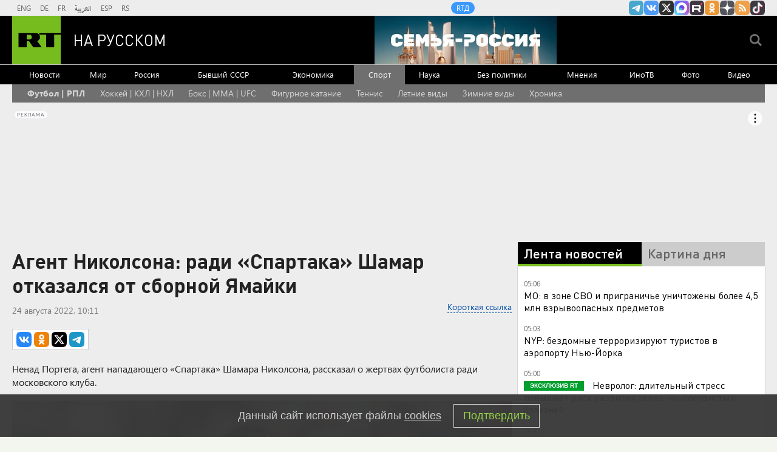

--- FILE ---
content_type: text/html
request_url: https://tns-counter.ru/nc01a**R%3Eundefined*rt_ru/ru/UTF-8/tmsec=rt_ru/864673788***
body_size: -73
content:
0B59660869703779X1768961913:0B59660869703779X1768961913

--- FILE ---
content_type: application/javascript; charset=utf-8
request_url: https://mediametrics.ru/partner/inject/online.jsonp.ru.js
body_size: 2163
content:
callbackJsonpMediametrics( [{"id": "22684682", "image": "//mediametrics.ru/partner/inject/img/22684682.jpg", "title": "КПРФ выявила основания для победы «Единой России»", "source": "19rusinfo.ru", "link": "//mediametrics.ru/click;mmet/site_ru?//mediametrics.ru/rating/ru/online.html?article=22684682", "favicon": "//mediametrics.ru/favicon/19rusinfo.ru.ico"},{"id": "8102957", "image": "//mediametrics.ru/partner/inject/img/8102957.jpg", "title": "В США рассказали о том, что случилось с резервами России", "source": "ria.ru", "link": "//mediametrics.ru/click;mmet/site_ru?//mediametrics.ru/rating/ru/online.html?article=8102957", "favicon": "//mediametrics.ru/favicon/ria.ru.ico"},{"id": "72932408", "image": "//mediametrics.ru/partner/inject/img/72932408.jpg", "title": "Пожар охватил жилую многоэтажку и парковку после атаки БПЛА в Адыгее", "source": "ren.tv", "link": "//mediametrics.ru/click;mmet/site_ru?//mediametrics.ru/rating/ru/online.html?article=72932408", "favicon": "//mediametrics.ru/favicon/ren.tv.ico"},{"id": "63125581", "image": "//mediametrics.ru/partner/inject/img/63125581.jpg", "title": "Ученые: акулы снова нападут на туристов в Египте. Где опаснее всего", "source": "45.ru", "link": "//mediametrics.ru/click;mmet/site_ru?//mediametrics.ru/rating/ru/online.html?article=63125581", "favicon": "//mediametrics.ru/favicon/45.ru.ico"},{"id": "57992356", "image": "//mediametrics.ru/partner/inject/img/57992356.jpg", "title": "Politico указала на желание Трампа перезагрузить отношения с Россией", "source": "www.iz.ru", "link": "//mediametrics.ru/click;mmet/site_ru?//mediametrics.ru/rating/ru/online.html?article=57992356", "favicon": "//mediametrics.ru/favicon/www.iz.ru.ico"},{"id": "89910498", "image": "//mediametrics.ru/partner/inject/img/89910498.jpg", "title": "Золотодобытчики причинили ущерб природе Хабаровского края почти на 625 млн рублей - AmurMedia.ru", "source": "amurmedia.ru", "link": "//mediametrics.ru/click;mmet/site_ru?//mediametrics.ru/rating/ru/online.html?article=89910498", "favicon": "//mediametrics.ru/favicon/amurmedia.ru.ico"},{"id": "10461477", "image": "//mediametrics.ru/partner/inject/img/10461477.jpg", "title": "Лоза назвал Долину мемом", "source": "ria.ru", "link": "//mediametrics.ru/click;mmet/site_ru?//mediametrics.ru/rating/ru/online.html?article=10461477", "favicon": "//mediametrics.ru/favicon/ria.ru.ico"},{"id": "67523879", "image": "//mediametrics.ru/partner/inject/img/67523879.jpg", "title": "Комик Руслан Белый отверг обвинения в побеге из России", "source": "ridus.ru", "link": "//mediametrics.ru/click;mmet/site_ru?//mediametrics.ru/rating/ru/online.html?article=67523879", "favicon": "//mediametrics.ru/favicon/ridus.ru.ico"},{"id": "4309339", "image": "//mediametrics.ru/partner/inject/img/4309339.jpg", "title": "Двоих пострадавших в результате атаки БПЛА ВСУ в Адыгее перевезут в Краснодар", "source": "www.iz.ru", "link": "//mediametrics.ru/click;mmet/site_ru?//mediametrics.ru/rating/ru/online.html?article=4309339", "favicon": "//mediametrics.ru/favicon/www.iz.ru.ico"},{"id": "83321275", "image": "//mediametrics.ru/partner/inject/img/83321275.jpg", "title": "В Тверской области женщина умерла после укуса собаки", "source": "tverigrad.ru", "link": "//mediametrics.ru/click;mmet/site_ru?//mediametrics.ru/rating/ru/online.html?article=83321275", "favicon": "//mediametrics.ru/favicon/tverigrad.ru.ico"},{"id": "5045792", "image": "//mediametrics.ru/partner/inject/img/5045792.jpg", "title": "Японцы борются за место в зале суда над убийцей экс-премьера Абэ", "source": "ria.ru", "link": "//mediametrics.ru/click;mmet/site_ru?//mediametrics.ru/rating/ru/online.html?article=5045792", "favicon": "//mediametrics.ru/favicon/ria.ru.ico"},{"id": "88067620", "image": "//mediametrics.ru/partner/inject/img/88067620.jpg", "title": "В Тюмени 21 января 2026 вышла актировка для учеников первой смены", "source": "megatyumen.ru", "link": "//mediametrics.ru/click;mmet/site_ru?//mediametrics.ru/rating/ru/online.html?article=88067620", "favicon": "//mediametrics.ru/favicon/megatyumen.ru.ico"},{"id": "37144228", "image": "//mediametrics.ru/partner/inject/img/37144228.jpg", "title": "В Красноярском крае поймали вышедшую к людям белую медведицу", "source": "19rusinfo.ru", "link": "//mediametrics.ru/click;mmet/site_ru?//mediametrics.ru/rating/ru/online.html?article=37144228", "favicon": "//mediametrics.ru/favicon/19rusinfo.ru.ico"},{"id": "2248359", "image": "//mediametrics.ru/partner/inject/img/2248359.jpg", "title": "В Приамурье работодатель задолжал своим бывшим сотрудникам почти 290 миллионов рублей", "source": "asn24.ru", "link": "//mediametrics.ru/click;mmet/site_ru?//mediametrics.ru/rating/ru/online.html?article=2248359", "favicon": "//mediametrics.ru/favicon/asn24.ru.ico"},{"id": "14701239", "image": "//mediametrics.ru/partner/inject/img/14701239.jpg", "title": "Умерла сама или убили? Следователи эксгумировали тело молодой мамы в Чечне", "source": "stav.aif.ru", "link": "//mediametrics.ru/click;mmet/site_ru?//mediametrics.ru/rating/ru/online.html?article=14701239", "favicon": "//mediametrics.ru/favicon/stav.aif.ru.ico"},{"id": "43388639", "image": "//mediametrics.ru/partner/inject/img/43388639.jpg", "title": "Журова раскритиковала европейские страны за желание бойкотировать чемпионат мира 2026 года - RT Russia - Медиаплатформа МирТесен", "source": "social.rt.com", "link": "//mediametrics.ru/click;mmet/site_ru?//mediametrics.ru/rating/ru/online.html?article=43388639", "favicon": "//mediametrics.ru/favicon/social.rt.com.ico"},{"id": "50561768", "image": "//mediametrics.ru/partner/inject/img/50561768.jpg", "title": "Число пострадавших при атаке БПЛА в Адыгее выросло до 11", "source": "ria.ru", "link": "//mediametrics.ru/click;mmet/site_ru?//mediametrics.ru/rating/ru/online.html?article=50561768", "favicon": "//mediametrics.ru/favicon/ria.ru.ico"},{"id": "25423675", "image": "//mediametrics.ru/partner/inject/img/25423675.jpg", "title": "BZ: ЕС «атрофировался» под руководством Урсулы фон дер Ляйен - RT Russia - Медиаплатформа МирТесен", "source": "social.rt.com", "link": "//mediametrics.ru/click;mmet/site_ru?//mediametrics.ru/rating/ru/online.html?article=25423675", "favicon": "//mediametrics.ru/favicon/social.rt.com.ico"},{"id": "22576067", "image": "//mediametrics.ru/partner/inject/img/22576067.jpg", "title": "Зеленский выдвинул условие для встречи с Трампом в Давосе", "source": "kp.ru", "link": "//mediametrics.ru/click;mmet/site_ru?//mediametrics.ru/rating/ru/online.html?article=22576067", "favicon": "//mediametrics.ru/favicon/kp.ru.ico"},{"id": "48964573", "image": "//mediametrics.ru/partner/inject/img/48964573.jpg", "title": "Король Великобритании Карл III перестал отвечать на звонки принца Гарри", "source": "www.iz.ru", "link": "//mediametrics.ru/click;mmet/site_ru?//mediametrics.ru/rating/ru/online.html?article=48964573", "favicon": "//mediametrics.ru/favicon/www.iz.ru.ico"}] );

--- FILE ---
content_type: application/javascript
request_url: https://smi2.ru/counter/settings?payload=CMi7Ahif5OLyvTM6JGJkOTE5YjdhLTAzNTktNDhkOS1hOTM0LTk1MjVhZDQ3ZTBkMQ&cb=_callbacks____0mkne9251
body_size: 1521
content:
_callbacks____0mkne9251("[base64]");